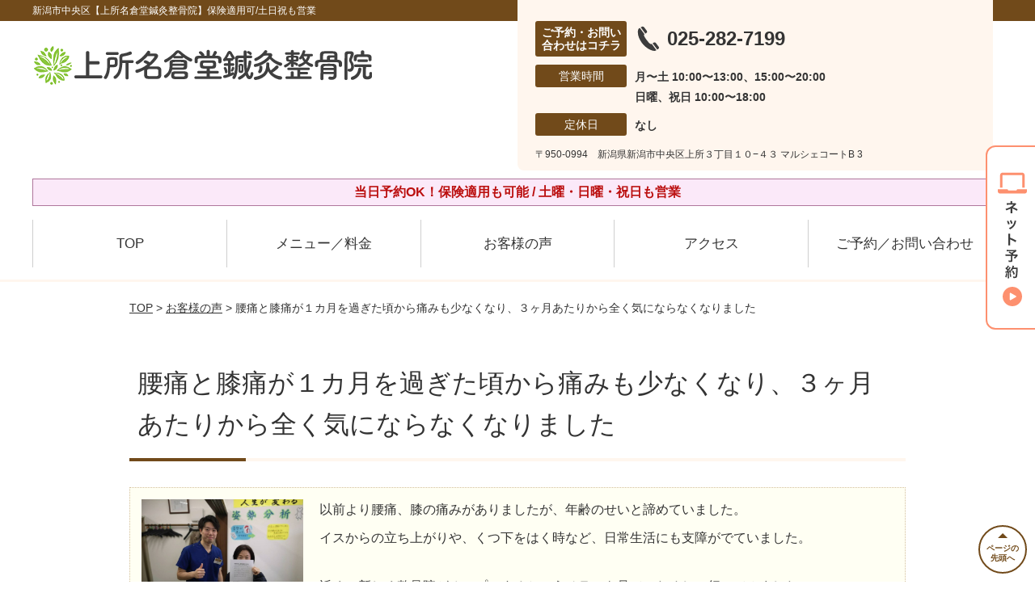

--- FILE ---
content_type: text/html; charset=UTF-8
request_url: https://kamitokoro-naguradou.com/voice/post-2729/
body_size: 11061
content:
<!DOCTYPE html>
<!--[if lt IE 7 ]><html class="ie6" lang="ja" prefix="og: http://ogp.me/ns# fb: http://ogp.me/ns/fb# article: http://ogp.me/ns/article#"><![endif]-->
<!--[if IE 7 ]><html class="ie7" lang="ja" prefix="og: http://ogp.me/ns# fb: http://ogp.me/ns/fb# article: http://ogp.me/ns/article#"><![endif]-->
<!--[if IE 8 ]><html class="ie8" lang="ja" prefix="og: http://ogp.me/ns# fb: http://ogp.me/ns/fb# article: http://ogp.me/ns/article#"><![endif]-->
<!--[if IE 9 ]><html class="ie9" lang="ja" prefix="og: http://ogp.me/ns# fb: http://ogp.me/ns/fb# article: http://ogp.me/ns/article#"><![endif]-->
<!--[if (gt IE 9)|!(IE)]><!-->
<html lang="ja" prefix="og: http://ogp.me/ns# fb: http://ogp.me/ns/fb# article: http://ogp.me/ns/article#">
<head>
<meta charset="utf-8">
<meta name="viewport" content="width=device-width,user-scalable=yes">
<meta name="format-detection" content="telephone=no">
<meta http-equiv="Pragma" content="no-cache">
<meta http-equiv="Cache-Control" content="no-cache">
<meta http-equiv="Expires" content="Thu, 01 Dec 1994 16:00:00 GMT">

<link rel="shortcut icon" href="https://kamitokoro-naguradou.com/wp-content/uploads/2019/09/14692bfe6e542d4a4cf205639c17a84c.png">

<link rel="apple-touch-icon-precomposed" href="https://kamitokoro-naguradou.com/wp-content/uploads/2019/09/14692bfe6e542d4a4cf205639c17a84c.png">

<link rel="stylesheet" href="https://kamitokoro-naguradou.com/wp-content/themes/selfull/style.css" media="all">

<link rel="stylesheet" href="https://kamitokoro-naguradou.com/wp-content/themes/selfull/css/reset.css?20230828" media="all">
<link rel="stylesheet" href="https://kamitokoro-naguradou.com/wp-content/themes/selfull/css/layout.css?20230828" media="all">
<link rel="stylesheet" href="https://kamitokoro-naguradou.com/wp-content/themes/selfull/css/module.css?20230828" media="all">
<link rel="stylesheet" href="https://kamitokoro-naguradou.com/wp-content/themes/selfull/css/page.css?20250131" media="all">
<link rel="stylesheet" href="https://kamitokoro-naguradou.com/wp-content/themes/selfull/css/block.css?20230828" media="all">
<link rel="stylesheet" href="https://kamitokoro-naguradou.com/wp-content/themes/selfull/css/important.css?20230828" media="all">
<link rel="stylesheet" href="https://kamitokoro-naguradou.com/wp-content/themes/selfull/css/print.css?20230828" media="all">


<link rel="stylesheet" href="https://kamitokoro-naguradou.com/wp-content/themes/selfull/css/design-themes/theme-dynamic.css?20230828" media="all">
<link rel="stylesheet" href="https://kamitokoro-naguradou.com/wp-content/themes/selfull/css/design-themes/design-pagetop.css?20230828" media="all">
<link rel="stylesheet" href="https://kamitokoro-naguradou.com/wp-content/themes/selfull/css/design-themes/design-check.css?20230828" media="all">
<link rel="stylesheet" href="https://kamitokoro-naguradou.com/wp-content/themes/selfull/css/design-themes/design-menu.css?20230828" media="all">
<link rel="stylesheet" href="https://kamitokoro-naguradou.com/wp-content/themes/selfull/css/design-themes/design-heading.css?20230828" media="all">


<style>
.except-more.design-menu-original #global-header #global-header-main-sp #global-header-main-sp-right #menu_btn {
	background-image: url(https://kamitokoro-naguradou.com) !important;
}
.except-more.design-menu-original.design-menu-close #global-header #global-header-main-sp #global-header-main-sp-right #menu_btn.close {
	background-image: url(https://kamitokoro-naguradou.com) !important;
}
.design-check-original .list-block ul.check li,
.design-check-original .entry-content .editor ul li {
	background-image: url(https://kamitokoro-naguradou.com);
	background-size: 20px 20px;
}
</style>

<title>腰痛と膝痛が１カ月を過ぎた頃から痛みも少なくなり、３ヶ月あたりから全く気にならなくなりました | 新潟市中央区【上所名倉堂鍼灸整骨院】保険適用可/土日祝も営業</title>
<meta name='robots' content='max-image-preview:large' />
<link rel='dns-prefetch' href='//s.w.org' />
		<script type="text/javascript">
			window._wpemojiSettings = {"baseUrl":"https:\/\/s.w.org\/images\/core\/emoji\/13.0.1\/72x72\/","ext":".png","svgUrl":"https:\/\/s.w.org\/images\/core\/emoji\/13.0.1\/svg\/","svgExt":".svg","source":{"concatemoji":"https:\/\/kamitokoro-naguradou.com\/wp-includes\/js\/wp-emoji-release.min.js?ver=5.7"}};
			!function(e,a,t){var n,r,o,i=a.createElement("canvas"),p=i.getContext&&i.getContext("2d");function s(e,t){var a=String.fromCharCode;p.clearRect(0,0,i.width,i.height),p.fillText(a.apply(this,e),0,0);e=i.toDataURL();return p.clearRect(0,0,i.width,i.height),p.fillText(a.apply(this,t),0,0),e===i.toDataURL()}function c(e){var t=a.createElement("script");t.src=e,t.defer=t.type="text/javascript",a.getElementsByTagName("head")[0].appendChild(t)}for(o=Array("flag","emoji"),t.supports={everything:!0,everythingExceptFlag:!0},r=0;r<o.length;r++)t.supports[o[r]]=function(e){if(!p||!p.fillText)return!1;switch(p.textBaseline="top",p.font="600 32px Arial",e){case"flag":return s([127987,65039,8205,9895,65039],[127987,65039,8203,9895,65039])?!1:!s([55356,56826,55356,56819],[55356,56826,8203,55356,56819])&&!s([55356,57332,56128,56423,56128,56418,56128,56421,56128,56430,56128,56423,56128,56447],[55356,57332,8203,56128,56423,8203,56128,56418,8203,56128,56421,8203,56128,56430,8203,56128,56423,8203,56128,56447]);case"emoji":return!s([55357,56424,8205,55356,57212],[55357,56424,8203,55356,57212])}return!1}(o[r]),t.supports.everything=t.supports.everything&&t.supports[o[r]],"flag"!==o[r]&&(t.supports.everythingExceptFlag=t.supports.everythingExceptFlag&&t.supports[o[r]]);t.supports.everythingExceptFlag=t.supports.everythingExceptFlag&&!t.supports.flag,t.DOMReady=!1,t.readyCallback=function(){t.DOMReady=!0},t.supports.everything||(n=function(){t.readyCallback()},a.addEventListener?(a.addEventListener("DOMContentLoaded",n,!1),e.addEventListener("load",n,!1)):(e.attachEvent("onload",n),a.attachEvent("onreadystatechange",function(){"complete"===a.readyState&&t.readyCallback()})),(n=t.source||{}).concatemoji?c(n.concatemoji):n.wpemoji&&n.twemoji&&(c(n.twemoji),c(n.wpemoji)))}(window,document,window._wpemojiSettings);
		</script>
		<style type="text/css">
img.wp-smiley,
img.emoji {
	display: inline !important;
	border: none !important;
	box-shadow: none !important;
	height: 1em !important;
	width: 1em !important;
	margin: 0 .07em !important;
	vertical-align: -0.1em !important;
	background: none !important;
	padding: 0 !important;
}
</style>
	<link rel='stylesheet' id='dynamic-css-css'  href='https://kamitokoro-naguradou.com/wp-content/themes/selfull/custom-properties.php?ver=5.7' type='text/css' media='all' />
<link rel='stylesheet' id='wp-block-library-css'  href='https://kamitokoro-naguradou.com/wp-includes/css/dist/block-library/style.min.css?ver=5.7' type='text/css' media='all' />
<link rel='stylesheet' id='contact-form-7-css'  href='https://kamitokoro-naguradou.com/wp-content/plugins/contact-form-7/includes/css/styles.css?ver=4.3' type='text/css' media='all' />
<script type='text/javascript' src='https://kamitokoro-naguradou.com/wp-includes/js/jquery/jquery.min.js?ver=3.5.1' id='jquery-core-js'></script>
<script type='text/javascript' src='https://kamitokoro-naguradou.com/wp-includes/js/jquery/jquery-migrate.min.js?ver=3.3.2' id='jquery-migrate-js'></script>
<link rel="https://api.w.org/" href="https://kamitokoro-naguradou.com/wp-json/" /><link rel="canonical" href="https://kamitokoro-naguradou.com/voice/post-2729/" />
<link rel='shortlink' href='https://kamitokoro-naguradou.com/?p=2729' />
<link rel="alternate" type="application/json+oembed" href="https://kamitokoro-naguradou.com/wp-json/oembed/1.0/embed?url=https%3A%2F%2Fkamitokoro-naguradou.com%2Fvoice%2Fpost-2729%2F" />
<link rel="alternate" type="text/xml+oembed" href="https://kamitokoro-naguradou.com/wp-json/oembed/1.0/embed?url=https%3A%2F%2Fkamitokoro-naguradou.com%2Fvoice%2Fpost-2729%2F&#038;format=xml" />
<meta name="description" content="新潟市中央区の鍼灸院・整骨院。保険適用も可能/土曜・日曜・祝日も営業。【初回割引あり】国家資格を保有で安心。Google口コミ4.7の高評価！メディア・TVでも紹介された人気の鍼灸整骨院です。">
<meta name="keywords" content="新潟市中央区,整骨院,接骨院,鍼灸">
<meta name="robots" content="noindex,nofollow">
<script type="application/ld+json">{"@context":"https://schema.org","@type":"Article","headline":"腰痛と膝痛が１カ月を過ぎた頃から痛みも少なくなり、３ヶ月あたりから全く気にならなくなりました","mainEntityOfPage":"https://kamitokoro-naguradou.com/voice/post-2729/","datePublished":"2020-03-12T15:07:21+09:00","dateModified":"2021-09-07T17:32:45+09:00","author":{"@type":"Person","name":"梅田 久生"}}</script>
<meta property="og:site_name" content="新潟市中央区【上所名倉堂鍼灸整骨院】保険適用可/土日祝も営業">
<meta property="og:title" content="腰痛と膝痛が１カ月を過ぎた頃から痛みも少なくなり、３ヶ月あたりから全く気にならなくなりました">
<meta property="og:type" content="article">
<meta property="og:url" content="https://kamitokoro-naguradou.com/voice/post-2729/">
<meta property="og:image" content="https://kamitokoro-naguradou.com/wp-content/uploads/2025/03/aae23a651d924c6b152017f1d32a0c65.png">
<meta name="twitter:card" content="summary_large_image">
<meta name="twitter:title" content="腰痛と膝痛が１カ月を過ぎた頃から痛みも少なくなり、３ヶ月あたりから全く気にならなくなりました">
<meta name="twitter:url" content="https://kamitokoro-naguradou.com/voice/post-2729/">
<meta name="twitter:image" content="https://kamitokoro-naguradou.com/wp-content/uploads/2025/03/aae23a651d924c6b152017f1d32a0c65.png">
<meta itemprop="image" content="https://kamitokoro-naguradou.com/wp-content/uploads/2025/03/aae23a651d924c6b152017f1d32a0c65.png">
<meta name="thumbnail" content="https://kamitokoro-naguradou.com/wp-content/uploads/2024/07/4a4d38f3bab80f7e253b607f5a88bf30.png" />
<link rel="stylesheet" href="https://kamitokoro-naguradou.com/wp-content/themes/selfull/css/slick.css?2026011423" media="all">
<script src="https://kamitokoro-naguradou.com/wp-content/themes/selfull/js/jquery-1.8.2.min.js"></script>
<script src="https://kamitokoro-naguradou.com/wp-content/themes/selfull/js/slick.min.js"></script>




<!-- Begin Mieruca Embed Code -->
<script type="text/javascript" id="mierucajs">
window.__fid = window.__fid || [];__fid.push([785989125]);
(function() {
function mieruca(){if(typeof window.__fjsld != "undefined") return; window.__fjsld = 1; var fjs = document.createElement('script'); fjs.type = 'text/javascript'; fjs.async = true; fjs.id = "fjssync"; var timestamp = new Date;fjs.src = ('https:' == document.location.protocol ? 'https' : 'http') + '://hm.mieru-ca.com/service/js/mieruca-hm.js?v='+ timestamp.getTime(); var x = document.getElementsByTagName('script')[0]; x.parentNode.insertBefore(fjs, x); };
setTimeout(mieruca, 500); document.readyState != "complete" ? (window.attachEvent ? window.attachEvent("onload", mieruca) : window.addEventListener("load", mieruca, false)) : mieruca();
})();
</script>
<!-- End Mieruca Embed Code -->
<!-- Google Tag Manager ▼総合サイト-->
<script>(function(w,d,s,l,i){w[l]=w[l]||[];w[l].push({'gtm.start':
new Date().getTime(),event:'gtm.js'});var f=d.getElementsByTagName(s)[0],
j=d.createElement(s),dl=l!='dataLayer'?'&l='+l:'';j.async=true;j.src=
'https://www.googletagmanager.com/gtm.js?id='+i+dl;f.parentNode.insertBefore(j,f);
})(window,document,'script','dataLayer','GTM-M6T88TGK');</script>
<!-- End Google Tag Manager -->
<meta name="google-site-verification" content="W-Ts-liv-sKZ3CWUU-I-g58ArFd7OnPwZCu2MJ3tvKw" />

<!-- Google Tag Manager -->
<script>(function(w,d,s,l,i){w[l]=w[l]||[];w[l].push({'gtm.start':
new Date().getTime(),event:'gtm.js'});var f=d.getElementsByTagName(s)[0],
j=d.createElement(s),dl=l!='dataLayer'?'&l='+l:'';j.async=true;j.src=
'https://www.googletagmanager.com/gtm.js?id='+i+dl;f.parentNode.insertBefore(j,f);
})(window,document,'script','dataLayer','GTM-MDRWRCF');</script>
<!-- End Google Tag Manager -->


<!-- Google Tag Manager --> <script>(function(w,d,s,l,i){w[l]=w[l]||[];w[l].push({'gtm.start':
new Date().getTime(),event:'gtm.js'});var f=d.getElementsByTagName(s)[0], j=d.createElement(s),dl=l!='dataLayer'?'&l='+l:'';j.async=true;j.src= 'https://www.googletagmanager.com/gtm.js?id='+i+dl;f.parentNode.insertBefore(j,f); })(window,document,'script','dataLayer','GTM-PZ6ZH6V');</script>
<!-- End Google Tag Manager -->

</head>

<body id="site-design-dynamic" class="single-column except-more site-color-brown site-color-2-none design-h1-03 design-h2-04 design-h3-03 design-h4-03 design-pagetop-07 design-menu design-menu-05 site-font-gothic voice">
<div id="fb-root"></div>
<script>
let facebookLazyLoadReady = false;
const handleFacebookLazyLoad = function() {
	if (!facebookLazyLoadReady) {
		facebookLazyLoadReady = true;
		return;
	}
	console.log('facebookLazyLoaded');
	(function(d, s, id) {
		var js, fjs = d.getElementsByTagName(s)[0];
		if (d.getElementById(id)) return;
		js = d.createElement(s); js.id = id;
		js.src = "//connect.facebook.net/ja_JP/sdk.js#xfbml=1&version=v2.4";
		fjs.parentNode.insertBefore(js, fjs);
	}(document, 'script', 'facebook-jssdk'));
	window.removeEventListener('scroll', handleFacebookLazyLoad);
}
window.addEventListener('scroll', handleFacebookLazyLoad);
</script>
<div id="site">
  <header id="global-header" role="banner" class="">

									<p class="site-title"><span class="inner">新潟市中央区【上所名倉堂鍼灸整骨院】保険適用可/土日祝も営業</span></p>
					
					<div class="inner">
        <div id="global-header-main-pc">

          					
  					<div id="global-header-main-pc-left">
  						<p class="logo"><a href="https://kamitokoro-naguradou.com/"><img src="https://kamitokoro-naguradou.com/wp-content/uploads/2025/04/4a4d38f3bab80f7e253b607f5a88bf30.png" alt="" loading="lazy"></a></p>
  					</div>
  					<div id="global-header-main-pc-right">
  						<p class="tel"><span class="tel-text">ご予約・お問い合わせはコチラ</span><span class="tel-number">025-282-7199</span></p>
  						<div class="info">
  							<dl>
  								<dt>営業時間</dt>
                  <dd>
                    <span>月〜土 10:00〜13:00、15:00〜20:00</span>    								<span>日曜、祝日 10:00〜18:00</span>    								                  </dd>
  							</dl>
                                  <dl>
                    <dt>定休日</dt>
                    <dd><span>なし</span></dd>
                  </dl>
                  						</div>
  						<div class="address">
  							<p class="address">〒950-0994　新潟県新潟市中央区上所３丁目１０−４３ マルシェコートB 3</p>
  						</div>
  					</div>
          
        </div>
      </div>
		
		<div class="inner">
			<div id="global-header-main-sp" class="clearfix fixed-set">
				<div id="global-header-main-sp-left">
										<p class="logo"><a href="https://kamitokoro-naguradou.com/"><img src="https://kamitokoro-naguradou.com/wp-content/uploads/2025/04/4a4d38f3bab80f7e253b607f5a88bf30.png" title="上所名倉堂鍼灸整骨院" alt="" width="420" height="90"></a></p>
				</div>
				<div id="global-header-main-sp-right">
          <span id="menu_btn" class="hover"></span>
          <!--
					<a href="tel:0252827199" class="tel" ><span>電話をかける</span></a>
          -->
				</div>
			</div>
		</div>

		<div class="inner">
							<p id="announcement">当日予約OK！保険適用も可能 / 土曜・日曜・祝日も営業</p>
					</div><!-- / .inner -->

    <div id="sp-menu">
      <div id="sp-menu-contents">
			</div>
      <div id="sp-menu-lightbox"></div>
    </div>

					<nav id="global-nav-pc" class="fixed-set" role="navigation">
				<div class="nav-wrapper">
					<div class="nav-primary">
						<div class="menu-%e3%82%b0%e3%83%ad%e3%83%bc%e3%83%90%e3%83%ab%e3%83%a1%e3%83%8b%e3%83%a5%e3%83%bc-container"><ul id="menu-%e3%82%b0%e3%83%ad%e3%83%bc%e3%83%90%e3%83%ab%e3%83%a1%e3%83%8b%e3%83%a5%e3%83%bc" class="menu"><li id="menu-item-1587" class="menu-item menu-item-type-post_type menu-item-object-page menu-item-home menu-item-1587"><a href="https://kamitokoro-naguradou.com/">TOP</a></li>
<li id="menu-item-4693" class="menu-item menu-item-type-post_type menu-item-object-page menu-item-4693"><a href="https://kamitokoro-naguradou.com/post-4692/">メニュー／料金</a></li>
<li id="menu-item-1590" class="menu-item menu-item-type-post_type menu-item-object-page menu-item-1590"><a href="https://kamitokoro-naguradou.com/voice/">お客様の声</a></li>
<li id="menu-item-1576" class="menu-item menu-item-type-post_type menu-item-object-page menu-item-1576"><a href="https://kamitokoro-naguradou.com/access/">アクセス</a></li>
<li id="menu-item-1591" class="menu-item menu-item-type-post_type menu-item-object-page menu-item-1591"><a href="https://kamitokoro-naguradou.com/contact/">ご予約／お問い合わせ</a></li>
</ul></div>					</div>
				</div>
			</nav>
		

									<div id="global-nav-sp" class="fixed " role="navigation">
																<div id="ff-sp-contents" class="ff-sp-contents-original-1">
							<a class="" href="https://forms.gle/JdNwnCHpoRdR2kQz9" target="_blank">
                <img src="https://kamitokoro-naguradou.com/wp-content/uploads/2025/12/82726ddf73ff612e1ab71ee6712121b3.png" alt="" loading="lazy">
							</a>
						</div>
									</div><!-- / #global-nav-sp-->
						</header><!-- / #global-header -->

	<div id="sp-modal">
		<div class="sp-modal-head">
			<div class="close-btn">
				<img src="https://theme.selfull.jp/images/common/sp-modal-close-btn.png" alt="閉じる" loading="lazy">
			</div>
		</div>
		<div class="sp-modal-main">
			<div class="sp-modal-main-line">
													<p class="mb-10"><img src="https://theme.selfull.jp/images/common/sp-modal-line-img-01.png" alt="24時間受付 LINE予約の流れ" width="541" height="254" loading="lazy"></p>
					<p class="mb-10"><img src="https://theme.selfull.jp/images/common/sp-modal-line-img-02.png" alt="まずは下のボタンから当院を友だち追加してください" width="541" height="67" loading="lazy"></p>
					<a href="" target="_blank"><img src="https://theme.selfull.jp/images/common/sp-modal-line-btn.png" alt="LINEで友達追加する" width="541" height="86" loading="lazy"></a>
					<p class="txt-c">（LINEの友だち追加画面が開きます）</p>

					<div class="line-info">
						<p>友達に追加が完了したら、LINEのトーク画面より<br>
							「HPを見たのですが～」とメッセージをお送りください。</p>
						<p>ご予約の際は</p>
						<p><span class="color05">■</span> <span class="bold">希望のご予約日時</span><br>
							（第3希望までいただけると予約がスムーズです）<br>
							<span class="color05">■</span> <span class="bold">お名前と電話番号</span><br>
							<span class="color05">■</span> <span class="bold">お悩みの症状</span></p>
						<p>の３点をお送りください。</p>
					</div>
							</div>

			<div class="sp-modal-main-tel">
													<h2><img src="https://kamitokoro-naguradou.com/wp-content/uploads/2025/04/4a4d38f3bab80f7e253b607f5a88bf30.png" title="上所名倉堂鍼灸整骨院" alt="" loading="lazy"></h2>

					<dl class="date">
						<dt>営業時間</dt>
						<dd>月〜土 10:00〜13:00、15:00〜20:00</dd>						<dd>日曜、祝日 10:00〜18:00</dd>											</dl>
					<dl class="date">
						<dt>定休日</dt>
						<dd>なし</dd>
					</dl>

					<a href="tel:0252827199" class="tel tel-sp hover" ><span>電話をかける</span></a>
					<p class="txt-c">（025-282-7199に発信します）</p>

					<div class="tel-flow">
						<h2>ご予約の流れ</h2>
						<div class="comment-item comment-item-right clearfix">
							<p>お電話ありがとうございます、<br>上所名倉堂鍼灸整骨院でございます。</p>
							<div class="img"><img src="https://theme.selfull.jp/images/common/sp-modal-tel-img-01.png" alt="予約の流れ" loading="lazy"></div>
						</div>
						<p>と電話に出ますので、</p>
						<div class="comment-item clearfix">
							<p>ホームページを見たのですが、<br>予約をお願いします。</p>
							<div class="img"><img src="https://theme.selfull.jp/images/common/sp-modal-tel-img-02.png" alt="予約の流れ" loading="lazy"></div>
						</div>
						<p class="mb-20">とお伝えください。</p>
						<p><span class="color03">■</span> <span class="bold">お名前（フルネーム）</span><br>
							<span class="color03">■</span> <span class="bold">ご予約の日</span><br>
							<span class="color03">■</span> <span class="bold">ご連絡がつくお電話番号</span><br>
							<span class="color03">■</span> <span class="bold">一番気になるお身体の状態・症状</span></p>
						<p>をお伺いいたします。</p>
					</div>
				


			</div>
		</div>
	</div>

	
			<div class="breadcrumb">
			<div class="inner"><a href="https://kamitokoro-naguradou.com">TOP</a> &gt;

				
											<a href="https://kamitokoro-naguradou.com/voices/">お客様の声</a> &gt; 腰痛と膝痛が１カ月を過ぎた頃から痛みも少なくなり、３ヶ月あたりから全く気にならなくなりました					
							</div>
		</div>
	
	<div id="contents">
		<main id="main" role="main">

	<article id="page-voice" class="type-page">
		
					<header class="entry-header">
				<h1>腰痛と膝痛が１カ月を過ぎた頃から痛みも少なくなり、３ヶ月あたりから全く気にならなくなりました</h1>
			</header><!-- .entry-header -->

			<div class="entry-content">
				

  <div class="voice-block clearfix">
    
          <div class="photo">
                <div><img src="https://kamitokoro-naguradou.com/wp-content/uploads/2020/03/ecf20afd9f9f40728c2e3f404817c867-640x480.jpg" alt="お客様写真" width="640" height="480" loading="lazy"></div>
                      </div>
        <div class="comment"><p><span data-sheets-value="{&quot;1&quot;:2,&quot;2&quot;:&quot;以前より腰痛、膝の痛みがありましたが、年齢のせいとあきらめていました。nイスからの立ち上がりやくつ下をはくときなど日常生活にも支障がでていました。n近くに新しく整骨院がオープンするというチラシを見てためしに行ってみました。n１カ月を過ぎた頃から痛みも少なくなり、３ヶ月あたりから全く気にならなくなりました。nこれからも、教えてもらった体操を続けて今の状態を維持していきたいと思います。&quot;}" data-sheets-userformat="{&quot;2&quot;:4993,&quot;3&quot;:{&quot;1&quot;:0},&quot;10&quot;:0,&quot;11&quot;:4,&quot;12&quot;:0,&quot;15&quot;:&quot;arial,sans,sans-serif&quot;}">以前より腰痛、膝の痛みがありましたが、年齢のせいと諦めていました。</span></p>
<p>イスからの立ち上がりや、くつ下をはく時など、日常生活にも支障がでていました。</p>
<p><span data-sheets-value="{&quot;1&quot;:2,&quot;2&quot;:&quot;以前より腰痛、膝の痛みがありましたが、年齢のせいとあきらめていました。nイスからの立ち上がりやくつ下をはくときなど日常生活にも支障がでていました。n近くに新しく整骨院がオープンするというチラシを見てためしに行ってみました。n１カ月を過ぎた頃から痛みも少なくなり、３ヶ月あたりから全く気にならなくなりました。nこれからも、教えてもらった体操を続けて今の状態を維持していきたいと思います。&quot;}" data-sheets-userformat="{&quot;2&quot;:4993,&quot;3&quot;:{&quot;1&quot;:0},&quot;10&quot;:0,&quot;11&quot;:4,&quot;12&quot;:0,&quot;15&quot;:&quot;arial,sans,sans-serif&quot;}"><br />
近くに新しく整骨院がオープンするというチラシを見て、ためしに行ってみました。</span></p>
<p><span style="color: #ff0000;"><span style="font-weight: bold;">１カ月を過ぎた頃から痛みも少なくなり、３ヶ月あたりから全く気にならなくなりました。</span></span></p>
<p><span data-sheets-value="{&quot;1&quot;:2,&quot;2&quot;:&quot;以前より腰痛、膝の痛みがありましたが、年齢のせいとあきらめていました。nイスからの立ち上がりやくつ下をはくときなど日常生活にも支障がでていました。n近くに新しく整骨院がオープンするというチラシを見てためしに行ってみました。n１カ月を過ぎた頃から痛みも少なくなり、３ヶ月あたりから全く気にならなくなりました。nこれからも、教えてもらった体操を続けて今の状態を維持していきたいと思います。&quot;}" data-sheets-userformat="{&quot;2&quot;:4993,&quot;3&quot;:{&quot;1&quot;:0},&quot;10&quot;:0,&quot;11&quot;:4,&quot;12&quot;:0,&quot;15&quot;:&quot;arial,sans,sans-serif&quot;}"><br />
これからも教えてもらった体操を続けて、今の状態を維持していきたいと思います。</span></p>
</div>
        <p class="mt-20 info">60代　女性　Y.S様</p>
    <p class="addition">※お客様の感想であり、効果効能を保証するものではありません。</p>

      </div><!-- .voice-block -->



				<!-- その他 -->
													<h2 class="style-title">同じ症状でお悩みのお客さまの声</h2>
											<table class="other-voice">
							<tr>
								<th><a href="https://kamitokoro-naguradou.com/voice/post-4827/">ローラーの施術により腰が良くなり、鍼施術により肩が良くなりました</a></th>
																<td><a href="https://kamitokoro-naguradou.com/voice/post-4827/"><img src="https://kamitokoro-naguradou.com/wp-content/uploads/2025/05/47-640x480.jpg" alt="お客様写真" width="80"></a></td>
							</tr>
						</table>
											<table class="other-voice">
							<tr>
								<th><a href="https://kamitokoro-naguradou.com/voice/post-4824/">丁寧な説明と施術で、長年抱える腰痛の改善に兆しが見えました</a></th>
																<td><a href="https://kamitokoro-naguradou.com/voice/post-4824/"><img src="https://kamitokoro-naguradou.com/wp-content/uploads/2025/05/46-1-640x588.jpg" alt="お客様写真" width="80"></a></td>
							</tr>
						</table>
											<table class="other-voice">
							<tr>
								<th><a href="https://kamitokoro-naguradou.com/voice/post-4822/">自律神経の乱れ、膝痛、腰痛から肩こりからくる頭痛まで改善しました！</a></th>
																<td><a href="https://kamitokoro-naguradou.com/voice/post-4822/"><img src="https://kamitokoro-naguradou.com/wp-content/uploads/2025/05/45-640x445.jpg" alt="お客様写真" width="80"></a></td>
							</tr>
						</table>
																</div><!-- .entry-content -->  
		
				
	</article>

</main><!-- #main -->
<aside id="side" role="complementary">
			<ul class="side-bnr sp-set">
			        <li>
          <a href="https://kamitokoro-naguradou.com/post-2019/" >            <img src="https://kamitokoro-naguradou.com/wp-content/uploads/2019/10/04c02768afce927b2091b188549e6bc3.png" width="640" height="260" loading="lazy" alt="交通事故後の痛み・むちうち・後遺症でお困りの方はコチラ">
          </a>        </li>
      			        <li>
          <a href="https://www.leaf-group.net/recruit/" target="_blank">            <img src="https://kamitokoro-naguradou.com/wp-content/uploads/2024/03/d2ac35d1a63069f55bb99dafa50f0cb4.png" width="640" height="260" loading="lazy" alt="株式会社リーフの求人情報はコチラ">
          </a>        </li>
      			        <li>
          <a href="https://oue-c-clinic.com/media/" target="_blank">            <img src="https://kamitokoro-naguradou.com/wp-content/uploads/2023/12/cca3db9a1f7157f06fd2ddbd05e8c105-1.png" width="640" height="300" loading="lazy" alt="事故治療ナビはこちら">
          </a>        </li>
      		</ul>
	
	
	
	
	
	<div class="side-nav sp-set">
		<h2 class="side-nav-title">メニュー</h2>
		<div class="menu-%e3%82%b5%e3%82%a4%e3%83%89%ef%bc%86%e3%83%95%e3%83%83%e3%82%bf%e3%83%bc-container"><ul id="menu-%e3%82%b5%e3%82%a4%e3%83%89%ef%bc%86%e3%83%95%e3%83%83%e3%82%bf%e3%83%bc" class="menu"><li id="menu-item-1580" class="menu-item menu-item-type-post_type menu-item-object-page menu-item-home menu-item-1580"><a href="https://kamitokoro-naguradou.com/">TOP</a></li>
<li id="menu-item-1581" class="menu-item menu-item-type-post_type menu-item-object-page menu-item-1581"><a href="https://kamitokoro-naguradou.com/staff/">スタッフ紹介</a></li>
<li id="menu-item-4694" class="menu-item menu-item-type-post_type menu-item-object-page menu-item-4694"><a href="https://kamitokoro-naguradou.com/post-4692/">メニュー／料金</a></li>
<li id="menu-item-1583" class="menu-item menu-item-type-post_type menu-item-object-page menu-item-1583"><a href="https://kamitokoro-naguradou.com/faq/">よくあるご質問</a></li>
<li id="menu-item-1582" class="menu-item menu-item-type-post_type menu-item-object-page menu-item-1582"><a href="https://kamitokoro-naguradou.com/access/">アクセス</a></li>
<li id="menu-item-1578" class="menu-item menu-item-type-post_type menu-item-object-page menu-item-1578"><a href="https://kamitokoro-naguradou.com/voice/">お客様の声</a></li>
<li id="menu-item-1584" class="menu-item menu-item-type-post_type menu-item-object-page menu-item-1584"><a href="https://kamitokoro-naguradou.com/contact/">ご予約／お問い合わせ</a></li>
<li id="menu-item-4502" class="menu-item menu-item-type-post_type menu-item-object-page menu-item-4502"><a href="https://kamitokoro-naguradou.com/post-4499/">会社概要</a></li>
<li id="menu-item-1579" class="menu-item menu-item-type-post_type menu-item-object-page menu-item-1579"><a href="https://kamitokoro-naguradou.com/sitemap/">サイトマップ</a></li>
<li id="menu-item-3325" class="menu-item menu-item-type-custom menu-item-object-custom menu-item-3325"><a href="https://kamitokoro-naguradou.com/recruit/post-3321/">【求人】柔道整復師・鍼灸師</a></li>
<li id="menu-item-4361" class="menu-item menu-item-type-post_type menu-item-object-page menu-item-4361"><a href="https://kamitokoro-naguradou.com/post-4356/">医師・アスリートからの推薦</a></li>
</ul></div>	</div><!-- / .side-nav -->

			<ul class="side-bnr sp-set">
			        <li>
          <a href="https://joa-tumor47.jp/" target="_blank">            <img src="https://kamitokoro-naguradou.com/wp-content/uploads/2023/12/64aca32b4642b75298d774571ad3f804.png" width="320" height="150" loading="lazy" alt="交通事故専門サイトに優良院として掲載されました！">
          </a>        </li>
      			        <li>
          <a href="https://clinic.jiko24.jp/" target="_blank">            <img src="https://kamitokoro-naguradou.com/wp-content/uploads/2025/05/2025sugoude_banner1.png" width="960" height="450" loading="lazy" alt="交通事故施術の凄腕100選に選出されました">
          </a>        </li>
      					</ul>
	
	

								<div class="side-nav sp-set">
				<h2 class="side-nav-title">症状別メニュー</h2>
				<ul>
											<li><a href="https://kamitokoro-naguradou.com/symptomscat/post-4527/">メニエール病</a></li>
											<li><a href="https://kamitokoro-naguradou.com/symptomscat/post-4526/">ジストニア</a></li>
											<li><a href="https://kamitokoro-naguradou.com/symptomscat/post-4525/">帯状疱疹後神経痛</a></li>
											<li><a href="https://kamitokoro-naguradou.com/symptomscat/post-4524/">帯状疱疹</a></li>
											<li><a href="https://kamitokoro-naguradou.com/symptomscat/post-4515/">自律神経の乱れ</a></li>
											<li><a href="https://kamitokoro-naguradou.com/symptomscat/post-3501/">ガングリオン</a></li>
											<li><a href="https://kamitokoro-naguradou.com/symptomscat/post-3503/">起立性調節障害</a></li>
											<li><a href="https://kamitokoro-naguradou.com/symptomscat/post-3502/">パニック障害</a></li>
											<li><a href="https://kamitokoro-naguradou.com/symptomscat/post-3504/">うつ</a></li>
											<li><a href="https://kamitokoro-naguradou.com/symptomscat/post-3500/">アキレス腱炎</a></li>
											<li><a href="https://kamitokoro-naguradou.com/symptomscat/post-2940/">テレワーク肩こり</a></li>
											<li><a href="https://kamitokoro-naguradou.com/symptomscat/post-3097/">股関節痛（股関節の痛み）</a></li>
											<li><a href="https://kamitokoro-naguradou.com/symptomscat/post-3091/">腰椎ヘルニア</a></li>
											<li><a href="https://kamitokoro-naguradou.com/symptomscat/post-3103/">頚椎ヘルニア</a></li>
											<li><a href="https://kamitokoro-naguradou.com/symptomscat/post-3089/">めまい</a></li>
											<li><a href="https://kamitokoro-naguradou.com/symptomscat/post-3110/">首こり</a></li>
											<li><a href="https://kamitokoro-naguradou.com/symptomscat/post-2944/">テレワーク頭痛</a></li>
											<li><a href="https://kamitokoro-naguradou.com/symptomscat/post-2946/">テレワーク膝が痛い</a></li>
											<li><a href="https://kamitokoro-naguradou.com/symptomscat/post-2948/">テレワーク首が痛い</a></li>
											<li><a href="https://kamitokoro-naguradou.com/symptomscat/post-2942/">テレワーク腰痛</a></li>
											<li><a href="https://kamitokoro-naguradou.com/symptomscat/post-1886/">捻挫</a></li>
											<li><a href="https://kamitokoro-naguradou.com/symptomscat/post-1884/">胸郭出口症候群</a></li>
											<li><a href="https://kamitokoro-naguradou.com/symptomscat/post-1882/">モートン病</a></li>
											<li><a href="https://kamitokoro-naguradou.com/symptomscat/post-1880/">五十肩・四十肩</a></li>
											<li><a href="https://kamitokoro-naguradou.com/symptomscat/post-1878/">生理痛</a></li>
											<li><a href="https://kamitokoro-naguradou.com/symptomscat/post-1876/">むち打ち</a></li>
											<li><a href="https://kamitokoro-naguradou.com/symptomscat/post-1874/">耳鳴り</a></li>
											<li><a href="https://kamitokoro-naguradou.com/symptomscat/post-1872/">足がつる</a></li>
											<li><a href="https://kamitokoro-naguradou.com/symptomscat/post-1870/">肉離れ</a></li>
											<li><a href="https://kamitokoro-naguradou.com/symptomscat/post-1868/">産後の骨盤矯正</a></li>
											<li><a href="https://kamitokoro-naguradou.com/symptomscat/post-1863/">自律神経失調症</a></li>
											<li><a href="https://kamitokoro-naguradou.com/symptomscat/post-1865/">膝痛</a></li>
											<li><a href="https://kamitokoro-naguradou.com/symptomscat/post-1861/">寝違え</a></li>
											<li><a href="https://kamitokoro-naguradou.com/symptomscat/pms/">PMS</a></li>
											<li><a href="https://kamitokoro-naguradou.com/symptomscat/post-1856/">腰痛</a></li>
											<li><a href="https://kamitokoro-naguradou.com/symptomscat/post-1855/">肩こり</a></li>
											<li><a href="https://kamitokoro-naguradou.com/symptomscat/post-1853/">顎関節症</a></li>
											<li><a href="https://kamitokoro-naguradou.com/symptomscat/post-1851/">産後の腰痛</a></li>
											<li><a href="https://kamitokoro-naguradou.com/symptomscat/post-1849/">不眠</a></li>
											<li><a href="https://kamitokoro-naguradou.com/symptomscat/post-1847/">坐骨神経痛</a></li>
											<li><a href="https://kamitokoro-naguradou.com/symptomscat/post-1845/">ドケルバン病</a></li>
											<li><a href="https://kamitokoro-naguradou.com/symptomscat/post-1843/">産後の膝痛</a></li>
											<li><a href="https://kamitokoro-naguradou.com/symptomscat/post-1841/">ギックリ背中</a></li>
											<li><a href="https://kamitokoro-naguradou.com/symptomscat/post-1839/">梨状筋症候群</a></li>
											<li><a href="https://kamitokoro-naguradou.com/symptomscat/post-1837/">変形性膝関節症</a></li>
											<li><a href="https://kamitokoro-naguradou.com/symptomscat/post-1835/">ばね指</a></li>
											<li><a href="https://kamitokoro-naguradou.com/symptomscat/post-1833/">頭痛</a></li>
											<li><a href="https://kamitokoro-naguradou.com/symptomscat/post-1822/">側弯症</a></li>
											<li><a href="https://kamitokoro-naguradou.com/symptomscat/post-1830/">脊柱管狭窄症</a></li>
											<li><a href="https://kamitokoro-naguradou.com/symptomscat/post-1828/">すべり症</a></li>
											<li><a href="https://kamitokoro-naguradou.com/symptomscat/post-1826/">野球肘</a></li>
											<li><a href="https://kamitokoro-naguradou.com/symptomscat/post-1824/">鵞足炎</a></li>
											<li><a href="https://kamitokoro-naguradou.com/symptomscat/post-1808/">外反母趾</a></li>
											<li><a href="https://kamitokoro-naguradou.com/symptomscat/post-1806/">手根管症候群</a></li>
											<li><a href="https://kamitokoro-naguradou.com/symptomscat/post-1804/">オスグッド</a></li>
											<li><a href="https://kamitokoro-naguradou.com/symptomscat/post-1802/">テニス肘</a></li>
											<li><a href="https://kamitokoro-naguradou.com/symptomscat/post-1800/">ストレートネック</a></li>
											<li><a href="https://kamitokoro-naguradou.com/symptomscat/post-1798/">シンスプリント</a></li>
											<li><a href="https://kamitokoro-naguradou.com/symptomscat/post-1796/">足底筋膜炎</a></li>
											<li><a href="https://kamitokoro-naguradou.com/symptomscat/post-1788/">O脚・X脚</a></li>
											<li><a href="https://kamitokoro-naguradou.com/symptomscat/post-1786/">腱鞘炎</a></li>
											<li><a href="https://kamitokoro-naguradou.com/symptomscat/post-1793/">変形性股関節症</a></li>
											<li><a href="https://kamitokoro-naguradou.com/symptomscat/post-1790/">頚椎症</a></li>
											<li><a href="https://kamitokoro-naguradou.com/symptomscat/post-1782/">ぎっくり腰</a></li>
									</ul>
			</div><!-- / .side-nav -->
					
		
	
								<div class="side-nav sp-set">
				<h2 class="side-nav-title">求人情報</h2>
				<ul>
											<li><a href="https://kamitokoro-naguradou.com/recruit/post-3321/">【求人】柔道整復師・鍼灸師</a></li>
									</ul>
			</div><!-- / .side-nav -->
					
								</aside><!-- / #side -->
</div><!-- / #contents -->


	<footer id="global-footer" class=" " role="contentinfo">

									<p id="pagetop" class=" "><a class="scroll hover" href="#site"><span>ページの<br>先頭へ</span></a></p>
					
		<div class="site-info" style="">
			<div class="container">
					<div class="site-info__inner">
							<figure>
									<a href="https://kamitokoro-naguradou.com/"><img src="https://kamitokoro-naguradou.com/wp-content/uploads/2025/04/4a4d38f3bab80f7e253b607f5a88bf30.png" alt="上所名倉堂鍼灸整骨院" rel="home" loading="lazy"></a>
							</figure>
							<div class="address">
									<p class="address">〒950-0994　新潟県新潟市中央区上所３丁目１０−４３ マルシェコートB 3</p>
							</div>
							<div class="phone">
									<p class="tel"><a href="tel:0252827199"><span class="tel-number">025-282-7199</span></a></p>
							</div>
					</div>
			</div>
		</div>
					<div class="map-footer">
				<div class="googlemap"><iframe src="https://www.google.com/maps/embed?pb=!1m18!1m12!1m3!1d3148.076968735051!2d139.04003219999998!3d37.9052636!2m3!1f0!2f0!3f0!3m2!1i1024!2i768!4f13.1!3m3!1m2!1s0x5ff4c9c8b0545253%3A0xa764686cf2faf1ae!2z5LiK5omA5ZCN5YCJ5aCC6Y2854G45pW06aqo6Zmi!5e0!3m2!1sja!2sjp!4v1733718830290!5m2!1sja!2sjp" width="600" height="450" style="border:0;" allowfullscreen="" loading="lazy" referrerpolicy="no-referrer-when-downgrade"></iframe></div>
			</div>
				<div id="global-footer-nav">
			<div class="menu-01-pc">
	<div class="inner">
    <div class="menu-01-pc-main">
            <div class="menu-01-pc-center">
        <h2 class="nav-title">メニュー</h2>
        <div class="nav-list">
          <div class="menu-%e3%82%b5%e3%82%a4%e3%83%89%ef%bc%86%e3%83%95%e3%83%83%e3%82%bf%e3%83%bc-container"><ul id="menu-%e3%82%b5%e3%82%a4%e3%83%89%ef%bc%86%e3%83%95%e3%83%83%e3%82%bf%e3%83%bc-1" class="menu"><li class="menu-item menu-item-type-post_type menu-item-object-page menu-item-home menu-item-1580"><a href="https://kamitokoro-naguradou.com/">TOP</a></li>
<li class="menu-item menu-item-type-post_type menu-item-object-page menu-item-1581"><a href="https://kamitokoro-naguradou.com/staff/">スタッフ紹介</a></li>
<li class="menu-item menu-item-type-post_type menu-item-object-page menu-item-4694"><a href="https://kamitokoro-naguradou.com/post-4692/">メニュー／料金</a></li>
<li class="menu-item menu-item-type-post_type menu-item-object-page menu-item-1583"><a href="https://kamitokoro-naguradou.com/faq/">よくあるご質問</a></li>
<li class="menu-item menu-item-type-post_type menu-item-object-page menu-item-1582"><a href="https://kamitokoro-naguradou.com/access/">アクセス</a></li>
<li class="menu-item menu-item-type-post_type menu-item-object-page menu-item-1578"><a href="https://kamitokoro-naguradou.com/voice/">お客様の声</a></li>
<li class="menu-item menu-item-type-post_type menu-item-object-page menu-item-1584"><a href="https://kamitokoro-naguradou.com/contact/">ご予約／お問い合わせ</a></li>
<li class="menu-item menu-item-type-post_type menu-item-object-page menu-item-4502"><a href="https://kamitokoro-naguradou.com/post-4499/">会社概要</a></li>
<li class="menu-item menu-item-type-post_type menu-item-object-page menu-item-1579"><a href="https://kamitokoro-naguradou.com/sitemap/">サイトマップ</a></li>
<li class="menu-item menu-item-type-custom menu-item-object-custom menu-item-3325"><a href="https://kamitokoro-naguradou.com/recruit/post-3321/">【求人】柔道整復師・鍼灸師</a></li>
<li class="menu-item menu-item-type-post_type menu-item-object-page menu-item-4361"><a href="https://kamitokoro-naguradou.com/post-4356/">医師・アスリートからの推薦</a></li>
</ul></div>        </div>
        
                    <h2 class="nav-title">症状別メニュー</h2>
            <div class="nav-list">
              <ul>
                                  <li><a href="https://kamitokoro-naguradou.com/symptomscat/post-4527/">メニエール病</a></li>
                                  <li><a href="https://kamitokoro-naguradou.com/symptomscat/post-4526/">ジストニア</a></li>
                                  <li><a href="https://kamitokoro-naguradou.com/symptomscat/post-4525/">帯状疱疹後神経痛</a></li>
                                  <li><a href="https://kamitokoro-naguradou.com/symptomscat/post-4524/">帯状疱疹</a></li>
                                  <li><a href="https://kamitokoro-naguradou.com/symptomscat/post-4515/">自律神経の乱れ</a></li>
                                  <li><a href="https://kamitokoro-naguradou.com/symptomscat/post-3501/">ガングリオン</a></li>
                                  <li><a href="https://kamitokoro-naguradou.com/symptomscat/post-3503/">起立性調節障害</a></li>
                                  <li><a href="https://kamitokoro-naguradou.com/symptomscat/post-3502/">パニック障害</a></li>
                                  <li><a href="https://kamitokoro-naguradou.com/symptomscat/post-3504/">うつ</a></li>
                                  <li><a href="https://kamitokoro-naguradou.com/symptomscat/post-3500/">アキレス腱炎</a></li>
                                  <li><a href="https://kamitokoro-naguradou.com/symptomscat/post-2940/">テレワーク肩こり</a></li>
                                  <li><a href="https://kamitokoro-naguradou.com/symptomscat/post-3097/">股関節痛（股関節の痛み）</a></li>
                                  <li><a href="https://kamitokoro-naguradou.com/symptomscat/post-3091/">腰椎ヘルニア</a></li>
                                  <li><a href="https://kamitokoro-naguradou.com/symptomscat/post-3103/">頚椎ヘルニア</a></li>
                                  <li><a href="https://kamitokoro-naguradou.com/symptomscat/post-3089/">めまい</a></li>
                                  <li><a href="https://kamitokoro-naguradou.com/symptomscat/post-3110/">首こり</a></li>
                                  <li><a href="https://kamitokoro-naguradou.com/symptomscat/post-2944/">テレワーク頭痛</a></li>
                                  <li><a href="https://kamitokoro-naguradou.com/symptomscat/post-2946/">テレワーク膝が痛い</a></li>
                                  <li><a href="https://kamitokoro-naguradou.com/symptomscat/post-2948/">テレワーク首が痛い</a></li>
                                  <li><a href="https://kamitokoro-naguradou.com/symptomscat/post-2942/">テレワーク腰痛</a></li>
                                  <li><a href="https://kamitokoro-naguradou.com/symptomscat/post-1886/">捻挫</a></li>
                                  <li><a href="https://kamitokoro-naguradou.com/symptomscat/post-1884/">胸郭出口症候群</a></li>
                                  <li><a href="https://kamitokoro-naguradou.com/symptomscat/post-1882/">モートン病</a></li>
                                  <li><a href="https://kamitokoro-naguradou.com/symptomscat/post-1880/">五十肩・四十肩</a></li>
                                  <li><a href="https://kamitokoro-naguradou.com/symptomscat/post-1878/">生理痛</a></li>
                                  <li><a href="https://kamitokoro-naguradou.com/symptomscat/post-1876/">むち打ち</a></li>
                                  <li><a href="https://kamitokoro-naguradou.com/symptomscat/post-1874/">耳鳴り</a></li>
                                  <li><a href="https://kamitokoro-naguradou.com/symptomscat/post-1872/">足がつる</a></li>
                                  <li><a href="https://kamitokoro-naguradou.com/symptomscat/post-1870/">肉離れ</a></li>
                                  <li><a href="https://kamitokoro-naguradou.com/symptomscat/post-1868/">産後の骨盤矯正</a></li>
                                  <li><a href="https://kamitokoro-naguradou.com/symptomscat/post-1863/">自律神経失調症</a></li>
                                  <li><a href="https://kamitokoro-naguradou.com/symptomscat/post-1865/">膝痛</a></li>
                                  <li><a href="https://kamitokoro-naguradou.com/symptomscat/post-1861/">寝違え</a></li>
                                  <li><a href="https://kamitokoro-naguradou.com/symptomscat/pms/">PMS</a></li>
                                  <li><a href="https://kamitokoro-naguradou.com/symptomscat/post-1856/">腰痛</a></li>
                                  <li><a href="https://kamitokoro-naguradou.com/symptomscat/post-1855/">肩こり</a></li>
                                  <li><a href="https://kamitokoro-naguradou.com/symptomscat/post-1853/">顎関節症</a></li>
                                  <li><a href="https://kamitokoro-naguradou.com/symptomscat/post-1851/">産後の腰痛</a></li>
                                  <li><a href="https://kamitokoro-naguradou.com/symptomscat/post-1849/">不眠</a></li>
                                  <li><a href="https://kamitokoro-naguradou.com/symptomscat/post-1847/">坐骨神経痛</a></li>
                                  <li><a href="https://kamitokoro-naguradou.com/symptomscat/post-1845/">ドケルバン病</a></li>
                                  <li><a href="https://kamitokoro-naguradou.com/symptomscat/post-1843/">産後の膝痛</a></li>
                                  <li><a href="https://kamitokoro-naguradou.com/symptomscat/post-1841/">ギックリ背中</a></li>
                                  <li><a href="https://kamitokoro-naguradou.com/symptomscat/post-1839/">梨状筋症候群</a></li>
                                  <li><a href="https://kamitokoro-naguradou.com/symptomscat/post-1837/">変形性膝関節症</a></li>
                                  <li><a href="https://kamitokoro-naguradou.com/symptomscat/post-1835/">ばね指</a></li>
                                  <li><a href="https://kamitokoro-naguradou.com/symptomscat/post-1833/">頭痛</a></li>
                                  <li><a href="https://kamitokoro-naguradou.com/symptomscat/post-1822/">側弯症</a></li>
                                  <li><a href="https://kamitokoro-naguradou.com/symptomscat/post-1830/">脊柱管狭窄症</a></li>
                                  <li><a href="https://kamitokoro-naguradou.com/symptomscat/post-1828/">すべり症</a></li>
                                  <li><a href="https://kamitokoro-naguradou.com/symptomscat/post-1826/">野球肘</a></li>
                                  <li><a href="https://kamitokoro-naguradou.com/symptomscat/post-1824/">鵞足炎</a></li>
                                  <li><a href="https://kamitokoro-naguradou.com/symptomscat/post-1808/">外反母趾</a></li>
                                  <li><a href="https://kamitokoro-naguradou.com/symptomscat/post-1806/">手根管症候群</a></li>
                                  <li><a href="https://kamitokoro-naguradou.com/symptomscat/post-1804/">オスグッド</a></li>
                                  <li><a href="https://kamitokoro-naguradou.com/symptomscat/post-1802/">テニス肘</a></li>
                                  <li><a href="https://kamitokoro-naguradou.com/symptomscat/post-1800/">ストレートネック</a></li>
                                  <li><a href="https://kamitokoro-naguradou.com/symptomscat/post-1798/">シンスプリント</a></li>
                                  <li><a href="https://kamitokoro-naguradou.com/symptomscat/post-1796/">足底筋膜炎</a></li>
                                  <li><a href="https://kamitokoro-naguradou.com/symptomscat/post-1788/">O脚・X脚</a></li>
                                  <li><a href="https://kamitokoro-naguradou.com/symptomscat/post-1786/">腱鞘炎</a></li>
                                  <li><a href="https://kamitokoro-naguradou.com/symptomscat/post-1793/">変形性股関節症</a></li>
                                  <li><a href="https://kamitokoro-naguradou.com/symptomscat/post-1790/">頚椎症</a></li>
                                  <li><a href="https://kamitokoro-naguradou.com/symptomscat/post-1782/">ぎっくり腰</a></li>
                              </ul>
            </div>
                    
                    <h2 class="nav-title">求人情報</h2>
            <div class="nav-list">
              <ul>
                                  <li><a href="https://kamitokoro-naguradou.com/recruit/post-3321/">【求人】柔道整復師・鍼灸師</a></li>
                              </ul>
            </div>
                  </div>
      
      
          </div>
	
		<div class="menu-01-pc-sub">
  		<div class="menu-01-pc-bottom">
                  <ul class="menu-bnr">
            <li><a href="https://kamitokoro-naguradou.com/post-2019/" ><img src="https://kamitokoro-naguradou.com/wp-content/uploads/2019/10/04c02768afce927b2091b188549e6bc3.png" alt="交通事故後の痛み・むちうち・後遺症でお困りの方はコチラ"></a></li>            <li><a href="https://www.leaf-group.net/recruit/" target="_blank"><img src="https://kamitokoro-naguradou.com/wp-content/uploads/2024/03/d2ac35d1a63069f55bb99dafa50f0cb4.png" alt="株式会社リーフの求人情報はコチラ"></a></li>            <li><a href="https://oue-c-clinic.com/media/" target="_blank"><img src="https://kamitokoro-naguradou.com/wp-content/uploads/2023/12/cca3db9a1f7157f06fd2ddbd05e8c105-1.png" alt="事故治療ナビはこちら"></a></li>          </ul>
                      </div>
      
  		<div class="menu-01-pc-bottom">
                  <ul class="menu-bnr">
            <li><a href="https://joa-tumor47.jp/" target="_blank"><img src="https://kamitokoro-naguradou.com/wp-content/uploads/2023/12/64aca32b4642b75298d774571ad3f804.png" alt="交通事故専門サイトに優良院として掲載されました！"></a></li>            <li><a href="https://clinic.jiko24.jp/" target="_blank"><img src="https://kamitokoro-naguradou.com/wp-content/uploads/2025/05/2025sugoude_banner1.png" alt="交通事故施術の凄腕100選に選出されました"></a></li>                      </ul>
              </div>
      
  		<div class="menu-01-pc-bottom">
        
              </div>
		</div>
	</div>
</div>			<p class="copyright"><small>Copyright(c) 上所名倉堂鍼灸整骨院 All Rights Reserved.</small></p>
		</div><!-- / #global-footer-nav -->
	</footer>


</div><!-- /#site -->

		<div class="contact-fixed">
		<div class="contact-fixed__inner">
      
                  <a class="contact-fixed__booking cta_pc" href="https://karadarefre.jp/reserve/_menu/f:57128095?SITE_CODE=hp" target="_blank">
            <img class="hidden-mobile hover" src="https://theme.selfull.jp/images/common/dynamic-booking.png" alt="お問い合わせボタン">
          </a>
                
      
      		</div>
	</div>




<div id="window-size-check"></div>

<!--[if lt IE 9]><script src="http://html5shiv.googlecode.com/svn/trunk/html5.js"></script><![endif]-->
<script defer src="https://kamitokoro-naguradou.com/wp-content/themes/selfull/js/common.js?20230510_2"></script>

<script type='text/javascript' src='https://kamitokoro-naguradou.com/wp-content/plugins/contact-form-7/includes/js/jquery.form.min.js?ver=3.51.0-2014.06.20' id='jquery-form-js'></script>
<script type='text/javascript' id='contact-form-7-js-extra'>
/* <![CDATA[ */
var _wpcf7 = {"loaderUrl":"https:\/\/kamitokoro-naguradou.com\/wp-content\/plugins\/contact-form-7\/images\/ajax-loader.gif","sending":"\u9001\u4fe1\u4e2d ..."};
/* ]]> */
</script>
<script type='text/javascript' src='https://kamitokoro-naguradou.com/wp-content/plugins/contact-form-7/includes/js/scripts.js?ver=4.3' id='contact-form-7-js'></script>
<script type='text/javascript' src='https://kamitokoro-naguradou.com/wp-includes/js/wp-embed.min.js?ver=5.7' id='wp-embed-js'></script>
<!-- Google Tag Manager (noscript)▼総合サイト -->
<noscript><iframe src="https://www.googletagmanager.com/ns.html?id=GTM-M6T88TGK"
height="0" width="0" style="display:none;visibility:hidden"></iframe></noscript>
<!-- End Google Tag Manager (noscript) --><!-- Google Tag Manager (noscript) -->
<noscript><iframe src="https://www.googletagmanager.com/ns.html?id=GTM-MDRWRCF"
height="0" width="0" style="display:none;visibility:hidden"></iframe></noscript>
<!-- End Google Tag Manager (noscript) -->

<!-- Google Tag Manager (noscript) -->
<noscript><iframe src="https://www.googletagmanager.com/ns.html?id=GTM-PZ6ZH6V" height="0" width="0" style="display:none;visibility:hidden"></iframe></noscript>
<!-- End Google Tag Manager (noscript) --></body></html>


--- FILE ---
content_type: text/css
request_url: https://kamitokoro-naguradou.com/wp-content/themes/selfull/css/reset.css?20230828
body_size: 592
content:
/*
**********************************************************************

* reset.css

*********************************************************************
*/

/* reset
----------------------------------------------------------------------*/
html, body, div, span, object, iframe,
h1, h2, h3, h4, h5, h6, p, blockquote, pre,
abbr, address, cite, code,
del, dfn, em, img, ins, kbd, q, samp,
small, strong, sub, sup, var,
b, i,
dl, dt, dd, ol, ul, li,
fieldset, form, label, legend,
table, caption, tbody, tfoot, thead, tr, th, td,
article, aside, canvas, details, figcaption, figure,
footer, header, hgroup, menu, nav, section, summary,
time, mark, audio, video {
	margin: 0;
	padding: 0;
	border:0;
	outline: 0;
	vertical-align: baseline;
	background:transparent;
}
html {
	height: 100%;
}
article,aside,details,figcaption,figure,footer,header,hgroup,menu,nav,section {
	display:block;
}
body {
	font-family: "ヒラギノ角ゴ Pro W3","Hiragino Kaku Gothic Pro","メイリオ","Meiryo",  Osaka, sans-serif;
	color: #333333;
  line-height: 1.6;
	letter-spacing:0;
	-webkit-text-size-adjust: 100%;
}
h1, h2, h3, h4, h5, h6, p, td, th, address {
    font-weight: normal;
    font-size:100%;
}
ol,ul {
	list-style: none;
}

fieldset,img {
	border: 0;
}
img {
	vertical-align:top;
}
table {
	width:100%;
	border-collapse: collapse;
	border-spacing: 0;
}
th, td {
	text-align:left;
	vertical-align:top;
}
caption,th {
	text-align: left;
}
/* address,caption,cite,code,dfn,em,th,var { */
address,caption,cite,code,dfn,th,var {
	font-style: normal;
	font-weight: normal;
}
sup {
	font-size:62.5%;
	vertical-align: text-top;
}

/* link
----------------------------------------------------------------------*/
a:link {
	color: #333333;
	text-decoration:underline;
}
a:visited {
	color: #333333;
	text-decoration:underline;
}
a:hover {
	color: #333333;
	text-decoration:none;
}
a:active {
	color: #333333;
	text-decoration:none;
}
#site a img,
#site .hover:hover{
  transition: .3s;
}
#site a img:hover,
#site .hover:hover {
  opacity: 0.7;
}
map area {
	border: none;
	outline: none;
}

--- FILE ---
content_type: text/css
request_url: https://kamitokoro-naguradou.com/wp-content/themes/selfull/css/design-themes/design-check.css?20230828
body_size: 143
content:
body {
  --design-check-05: url(https://theme.selfull.jp/images/common/check-05-monotone.png);
  --design-check-06: url(https://theme.selfull.jp/images/common/check-06-monotone.png);
  --design-check-07: url(https://theme.selfull.jp/images/common/check-07-monotone.png);
  --design-check-08: url(https://theme.selfull.jp/images/common/check-08-monotone.png);
}
body.site-color-blue {
  --design-check-05: url(https://theme.selfull.jp/images/common/check-05-blue.png);
  --design-check-06: url(https://theme.selfull.jp/images/common/check-06-blue.png);
  --design-check-07: url(https://theme.selfull.jp/images/common/check-07-blue.png);
  --design-check-08: url(https://theme.selfull.jp/images/common/check-08-blue.png);
}
body.site-color-red {
  --design-check-05: url(https://theme.selfull.jp/images/common/check-05-red.png);
  --design-check-06: url(https://theme.selfull.jp/images/common/check-06-red.png);
  --design-check-07: url(https://theme.selfull.jp/images/common/check-07-red.png);
  --design-check-08: url(https://theme.selfull.jp/images/common/check-08-red.png);
}
body.site-color-orange {
  --design-check-05: url(https://theme.selfull.jp/images/common/check-05-orange.png);
  --design-check-06: url(https://theme.selfull.jp/images/common/check-06-orange.png);
  --design-check-07: url(https://theme.selfull.jp/images/common/check-07-orange.png);
  --design-check-08: url(https://theme.selfull.jp/images/common/check-08-orange.png);
}
body.site-color-green {
  --design-check-05: url(https://theme.selfull.jp/images/common/check-05-green.png);
  --design-check-06: url(https://theme.selfull.jp/images/common/check-06-green.png);
  --design-check-07: url(https://theme.selfull.jp/images/common/check-07-green.png);
  --design-check-08: url(https://theme.selfull.jp/images/common/check-08-green.png);
}
body.site-color-green2 {
  --design-check-05: url(https://theme.selfull.jp/images/common/check-05-green2.png);
  --design-check-06: url(https://theme.selfull.jp/images/common/check-06-green2.png);
  --design-check-07: url(https://theme.selfull.jp/images/common/check-07-green2.png);
  --design-check-08: url(https://theme.selfull.jp/images/common/check-08-green2.png);
}
body.site-color-pink {
  --design-check-05: url(https://theme.selfull.jp/images/common/check-05-pink.png);
  --design-check-06: url(https://theme.selfull.jp/images/common/check-06-pink.png);
  --design-check-07: url(https://theme.selfull.jp/images/common/check-07-pink.png);
  --design-check-08: url(https://theme.selfull.jp/images/common/check-08-pink.png);
}
body.site-color-purple {
  --design-check-05: url(https://theme.selfull.jp/images/common/check-05-purple.png);
  --design-check-06: url(https://theme.selfull.jp/images/common/check-06-purple.png);
  --design-check-07: url(https://theme.selfull.jp/images/common/check-07-purple.png);
  --design-check-08: url(https://theme.selfull.jp/images/common/check-08-purple.png);
}
body.site-color-brown {
  --design-check-05: url(https://theme.selfull.jp/images/common/check-05-brown.png);
  --design-check-06: url(https://theme.selfull.jp/images/common/check-06-brown.png);
  --design-check-07: url(https://theme.selfull.jp/images/common/check-07-brown.png);
  --design-check-08: url(https://theme.selfull.jp/images/common/check-08-brown.png);
}
body.site-color-monotone {
  --design-check-05: url(https://theme.selfull.jp/images/common/check-05-monotone.png);
  --design-check-06: url(https://theme.selfull.jp/images/common/check-06-monotone.png);
  --design-check-07: url(https://theme.selfull.jp/images/common/check-07-monotone.png);
  --design-check-08: url(https://theme.selfull.jp/images/common/check-08-monotone.png);
}


.design-check-01 .list-block ul.check li,
.design-check-01 .entry-content .editor ul li {
  background-image: url(https://theme.selfull.jp/images/common/check-01.png);
}
.design-check-02 .list-block ul.check li,
.design-check-02 .entry-content .editor ul li {
  background-image: url(https://theme.selfull.jp/images/common/check-02.png);
}
.design-check-03 .list-block ul.check li,
.design-check-03 .entry-content .editor ul li {
  background-image: url(https://theme.selfull.jp/images/common/check-03.png);
}
.design-check-04 .list-block ul.check li,
.design-check-04 .entry-content .editor ul li {
  background-image: url(https://theme.selfull.jp/images/common/check-04.png);
}

.design-check-05 .list-block ul.check li,
.design-check-05 .entry-content .editor ul li {
  background-image: var(--design-check-05);
}
.design-check-06 .list-block ul.check li,
.design-check-06 .entry-content .editor ul li {
  background-image: var(--design-check-06);
}
.design-check-07 .list-block ul.check li,
.design-check-07 .entry-content .editor ul li {
  background-image: var(--design-check-07);
}
.design-check-08 .list-block ul.check li,
.design-check-08 .entry-content .editor ul li {
  background-image: var(--design-check-08);
}


--- FILE ---
content_type: text/plain
request_url: https://www.google-analytics.com/j/collect?v=1&_v=j102&a=472469957&t=pageview&_s=1&dl=https%3A%2F%2Fkamitokoro-naguradou.com%2Fvoice%2Fpost-2729%2F&ul=en-us%40posix&dt=%E8%85%B0%E7%97%9B%E3%81%A8%E8%86%9D%E7%97%9B%E3%81%8C%EF%BC%91%E3%82%AB%E6%9C%88%E3%82%92%E9%81%8E%E3%81%8E%E3%81%9F%E9%A0%83%E3%81%8B%E3%82%89%E7%97%9B%E3%81%BF%E3%82%82%E5%B0%91%E3%81%AA%E3%81%8F%E3%81%AA%E3%82%8A%E3%80%81%EF%BC%93%E3%83%B6%E6%9C%88%E3%81%82%E3%81%9F%E3%82%8A%E3%81%8B%E3%82%89%E5%85%A8%E3%81%8F%E6%B0%97%E3%81%AB%E3%81%AA%E3%82%89%E3%81%AA%E3%81%8F%E3%81%AA%E3%82%8A%E3%81%BE%E3%81%97%E3%81%9F%20%7C%20%E6%96%B0%E6%BD%9F%E5%B8%82%E4%B8%AD%E5%A4%AE%E5%8C%BA%E3%80%90%E4%B8%8A%E6%89%80%E5%90%8D%E5%80%89%E5%A0%82%E9%8D%BC%E7%81%B8%E6%95%B4%E9%AA%A8%E9%99%A2%E3%80%91%E4%BF%9D%E9%99%BA%E9%81%A9%E7%94%A8%E5%8F%AF%2F%E5%9C%9F%E6%97%A5%E7%A5%9D%E3%82%82%E5%96%B6%E6%A5%AD&sr=1280x720&vp=1280x720&_u=YEBAAEABAAAAACAAI~&jid=1047445465&gjid=1025278782&cid=1017461548.1768449996&tid=UA-263358628-3&_gid=1122038295.1768449996&_r=1&_slc=1&gtm=45He61d1h1n81PZ6ZH6Vv9108207328za200zd9108207328&gcd=13l3l3l3l1l1&dma=0&tag_exp=103116026~103200004~104527906~104528501~104684208~104684211~105391253~115938465~115938469~117041587&z=2096730588
body_size: -453
content:
2,cG-6K7VZJL443